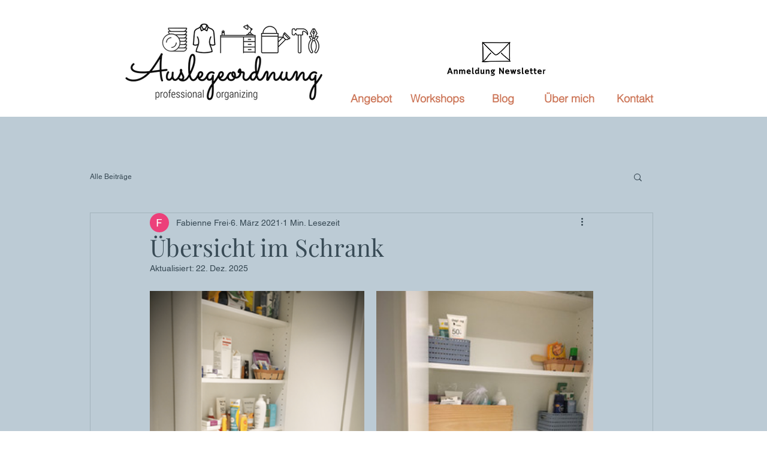

--- FILE ---
content_type: text/css; charset=utf-8
request_url: https://www.auslegeordnung.ch/_serverless/pro-gallery-css-v4-server/layoutCss?ver=2&id=7ab5l-not-scoped&items=3760_1982_2643%7C3390_2162_2883&container=486_740_324_720&options=gallerySizeType:px%7CenableInfiniteScroll:true%7CtitlePlacement:SHOW_ON_HOVER%7CimageMargin:20%7CisVertical:false%7CgridStyle:0%7CgalleryLayout:1%7CnumberOfImagesPerRow:0%7CgallerySizePx:324%7CcubeType:fill%7CgalleryThumbnailsAlignment:none
body_size: -145
content:
#pro-gallery-7ab5l-not-scoped [data-hook="item-container"][data-idx="0"].gallery-item-container{opacity: 1 !important;display: block !important;transition: opacity .2s ease !important;top: 0px !important;left: 0px !important;right: auto !important;height: 477px !important;width: 358px !important;} #pro-gallery-7ab5l-not-scoped [data-hook="item-container"][data-idx="0"] .gallery-item-common-info-outer{height: 100% !important;} #pro-gallery-7ab5l-not-scoped [data-hook="item-container"][data-idx="0"] .gallery-item-common-info{height: 100% !important;width: 100% !important;} #pro-gallery-7ab5l-not-scoped [data-hook="item-container"][data-idx="0"] .gallery-item-wrapper{width: 358px !important;height: 477px !important;margin: 0 !important;} #pro-gallery-7ab5l-not-scoped [data-hook="item-container"][data-idx="0"] .gallery-item-content{width: 358px !important;height: 477px !important;margin: 0px 0px !important;opacity: 1 !important;} #pro-gallery-7ab5l-not-scoped [data-hook="item-container"][data-idx="0"] .gallery-item-hover{width: 358px !important;height: 477px !important;opacity: 1 !important;} #pro-gallery-7ab5l-not-scoped [data-hook="item-container"][data-idx="0"] .item-hover-flex-container{width: 358px !important;height: 477px !important;margin: 0px 0px !important;opacity: 1 !important;} #pro-gallery-7ab5l-not-scoped [data-hook="item-container"][data-idx="0"] .gallery-item-wrapper img{width: 100% !important;height: 100% !important;opacity: 1 !important;} #pro-gallery-7ab5l-not-scoped [data-hook="item-container"][data-idx="1"].gallery-item-container{opacity: 1 !important;display: block !important;transition: opacity .2s ease !important;top: 0px !important;left: 378px !important;right: auto !important;height: 477px !important;width: 362px !important;} #pro-gallery-7ab5l-not-scoped [data-hook="item-container"][data-idx="1"] .gallery-item-common-info-outer{height: 100% !important;} #pro-gallery-7ab5l-not-scoped [data-hook="item-container"][data-idx="1"] .gallery-item-common-info{height: 100% !important;width: 100% !important;} #pro-gallery-7ab5l-not-scoped [data-hook="item-container"][data-idx="1"] .gallery-item-wrapper{width: 362px !important;height: 477px !important;margin: 0 !important;} #pro-gallery-7ab5l-not-scoped [data-hook="item-container"][data-idx="1"] .gallery-item-content{width: 362px !important;height: 477px !important;margin: 0px 0px !important;opacity: 1 !important;} #pro-gallery-7ab5l-not-scoped [data-hook="item-container"][data-idx="1"] .gallery-item-hover{width: 362px !important;height: 477px !important;opacity: 1 !important;} #pro-gallery-7ab5l-not-scoped [data-hook="item-container"][data-idx="1"] .item-hover-flex-container{width: 362px !important;height: 477px !important;margin: 0px 0px !important;opacity: 1 !important;} #pro-gallery-7ab5l-not-scoped [data-hook="item-container"][data-idx="1"] .gallery-item-wrapper img{width: 100% !important;height: 100% !important;opacity: 1 !important;} #pro-gallery-7ab5l-not-scoped .pro-gallery-prerender{height:477.0897346119987px !important;}#pro-gallery-7ab5l-not-scoped {height:477.0897346119987px !important; width:740px !important;}#pro-gallery-7ab5l-not-scoped .pro-gallery-margin-container {height:477.0897346119987px !important;}#pro-gallery-7ab5l-not-scoped .pro-gallery {height:477.0897346119987px !important; width:740px !important;}#pro-gallery-7ab5l-not-scoped .pro-gallery-parent-container {height:477.0897346119987px !important; width:760px !important;}